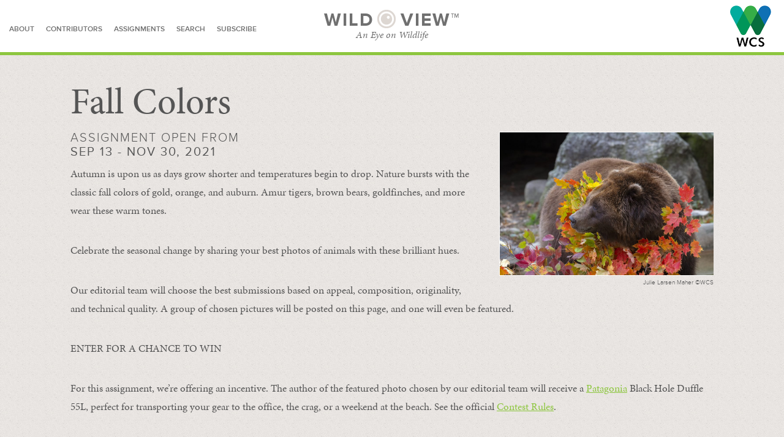

--- FILE ---
content_type: text/html; charset=UTF-8
request_url: https://blog.wcs.org/photo/assignments/fall-colors-photo-contest-bronx-zoo/?gm551%5Btag__in%5D=486
body_size: 9577
content:

<!DOCTYPE html>
<!--[if lt IE 7 ]><html class="no-js ie ie6 lte7 lte8 lte9" dir="ltr" lang="en-US"><![endif]-->
<!--[if IE 7 ]><html class="no-js ie ie7 lte7 lte8 lte9" dir="ltr" lang="en-US"><![endif]-->
<!--[if IE 8 ]><html class="no-js ie ie8 lte8 lte9" dir="ltr" lang="en-US"><![endif]-->
<!--[if IE 9 ]><html class="no-js ie ie9 lte9" dir="ltr" lang="en-US"><![endif]-->
<!--[if (gt IE 9)|!(IE)]><!--><html class="no-js" dir="ltr" lang="en-US"><!--<![endif]-->
	<head>
		<meta charset="UTF-8" />
		<meta name="viewport" content="width=device-width; initial-scale=1.0; maximum-scale=1.0; user-scalable=0;" />
				<meta property="og:title" content="WCS Wild View: Fall Colors" />
		<meta property="og:url" content="https://blog.wcs.org/photo/assignments/fall-colors-photo-contest-bronx-zoo/" />
		<meta property="og:image" content="https://blog.wcs.org/photo/wp-content/uploads/2021/09/Julie-Larsen-Maher_4673_Brown-Bears-with-Fall-Leaves_BB_BZ_10-27-20-975x650.jpg" />
		<meta property="og:description" content="Nature bursts with the classic fall colors of gold, orange, and auburn. Amur tigers, brown bears, goldfinches, and more wear these warm tones. Celebrate the seasonal change by sharing your best photos of animals with these brilliant hues." />
		<meta name="description" content="Nature bursts with the classic fall colors of gold, orange, and auburn. Amur tigers, brown bears, goldfinches, and more wear these warm tones. Celebrate the seasonal change by sharing your best photos of animals with these brilliant hues." />
		<meta name="twitter:site" content="@TheWCS">
		<meta name="twitter:card" content="summary_large_image">
				<title>Fall Colors | Wild View</title>
		<link rel="shortcut icon" href="https://blog.wcs.org/photo/wp-content/themes/wildview/favicon.ico" />
		<link rel="icon" href="/photo/favicon.ico" type="image/x-icon">
		<link rel="alternate" type="application/rss+xml" title="RSS" href="https://blog.wcs.org/photo/rss-feed/">
		<link rel="profile" href="http://gmpg.org/xfn/11" />
		<link rel="stylesheet" href="/photo/wp-content/themes/wildview/css/normalize.css" />
		<link rel="stylesheet" href="/photo/wp-content/themes/wildview/css/styles.css" />
		<link rel="stylesheet" href="https://blog.wcs.org/photo/wp-content/themes/wildview/style.css" />
		<link rel="pingback" href="https://blog.wcs.org/photo/xmlrpc.php" />
<link rel='dns-prefetch' href='//s.w.org' />
<link rel="alternate" type="application/rss+xml" title="Wild View &raquo; Feed" href="https://blog.wcs.org/photo/feed/" />
<link rel="alternate" type="application/rss+xml" title="Wild View &raquo; Comments Feed" href="https://blog.wcs.org/photo/comments/feed/" />
<!-- This site uses the Google Analytics by ExactMetrics plugin v6.4.0 - Using Analytics tracking - https://www.exactmetrics.com/ -->
<script type="text/javascript" data-cfasync="false">
    (window.gaDevIds=window.gaDevIds||[]).push("dNDMyYj");
	var em_version         = '6.4.0';
	var em_track_user      = true;
	var em_no_track_reason = '';
	
	var disableStr = 'ga-disable-UA-531016-6';

	/* Function to detect opted out users */
	function __gaTrackerIsOptedOut() {
		return document.cookie.indexOf(disableStr + '=true') > -1;
	}

	/* Disable tracking if the opt-out cookie exists. */
	if ( __gaTrackerIsOptedOut() ) {
		window[disableStr] = true;
	}

	/* Opt-out function */
	function __gaTrackerOptout() {
	  document.cookie = disableStr + '=true; expires=Thu, 31 Dec 2099 23:59:59 UTC; path=/';
	  window[disableStr] = true;
	}

	if ( 'undefined' === typeof gaOptout ) {
		function gaOptout() {
			__gaTrackerOptout();
		}
	}
	
	if ( em_track_user ) {
		(function(i,s,o,g,r,a,m){i['GoogleAnalyticsObject']=r;i[r]=i[r]||function(){
			(i[r].q=i[r].q||[]).push(arguments)},i[r].l=1*new Date();a=s.createElement(o),
			m=s.getElementsByTagName(o)[0];a.async=1;a.src=g;m.parentNode.insertBefore(a,m)
		})(window,document,'script','//www.google-analytics.com/analytics.js','__gaTracker');

		__gaTracker('create', 'UA-531016-6', 'auto');
		__gaTracker('set', 'forceSSL', true);
		__gaTracker('require', 'displayfeatures');
		__gaTracker('require', 'linkid', 'linkid.js');
		__gaTracker('send','pageview');
	} else {
		console.log( "" );
		(function() {
			/* https://developers.google.com/analytics/devguides/collection/analyticsjs/ */
			var noopfn = function() {
				return null;
			};
			var noopnullfn = function() {
				return null;
			};
			var Tracker = function() {
				return null;
			};
			var p = Tracker.prototype;
			p.get = noopfn;
			p.set = noopfn;
			p.send = noopfn;
			var __gaTracker = function() {
				var len = arguments.length;
				if ( len === 0 ) {
					return;
				}
				var f = arguments[len-1];
				if ( typeof f !== 'object' || f === null || typeof f.hitCallback !== 'function' ) {
					console.log( 'Not running function __gaTracker(' + arguments[0] + " ....) because you are not being tracked. " + em_no_track_reason );
					return;
				}
				try {
					f.hitCallback();
				} catch (ex) {

				}
			};
			__gaTracker.create = function() {
				return new Tracker();
			};
			__gaTracker.getByName = noopnullfn;
			__gaTracker.getAll = function() {
				return [];
			};
			__gaTracker.remove = noopfn;
			window['__gaTracker'] = __gaTracker;
					})();
		}
</script>
<!-- / Google Analytics by ExactMetrics -->
		<script type="text/javascript">
			window._wpemojiSettings = {"baseUrl":"https:\/\/s.w.org\/images\/core\/emoji\/11\/72x72\/","ext":".png","svgUrl":"https:\/\/s.w.org\/images\/core\/emoji\/11\/svg\/","svgExt":".svg","source":{"concatemoji":"https:\/\/blog.wcs.org\/photo\/wp-includes\/js\/wp-emoji-release.min.js?ver=4.9.16"}};
			!function(a,b,c){function d(a,b){var c=String.fromCharCode;l.clearRect(0,0,k.width,k.height),l.fillText(c.apply(this,a),0,0);var d=k.toDataURL();l.clearRect(0,0,k.width,k.height),l.fillText(c.apply(this,b),0,0);var e=k.toDataURL();return d===e}function e(a){var b;if(!l||!l.fillText)return!1;switch(l.textBaseline="top",l.font="600 32px Arial",a){case"flag":return!(b=d([55356,56826,55356,56819],[55356,56826,8203,55356,56819]))&&(b=d([55356,57332,56128,56423,56128,56418,56128,56421,56128,56430,56128,56423,56128,56447],[55356,57332,8203,56128,56423,8203,56128,56418,8203,56128,56421,8203,56128,56430,8203,56128,56423,8203,56128,56447]),!b);case"emoji":return b=d([55358,56760,9792,65039],[55358,56760,8203,9792,65039]),!b}return!1}function f(a){var c=b.createElement("script");c.src=a,c.defer=c.type="text/javascript",b.getElementsByTagName("head")[0].appendChild(c)}var g,h,i,j,k=b.createElement("canvas"),l=k.getContext&&k.getContext("2d");for(j=Array("flag","emoji"),c.supports={everything:!0,everythingExceptFlag:!0},i=0;i<j.length;i++)c.supports[j[i]]=e(j[i]),c.supports.everything=c.supports.everything&&c.supports[j[i]],"flag"!==j[i]&&(c.supports.everythingExceptFlag=c.supports.everythingExceptFlag&&c.supports[j[i]]);c.supports.everythingExceptFlag=c.supports.everythingExceptFlag&&!c.supports.flag,c.DOMReady=!1,c.readyCallback=function(){c.DOMReady=!0},c.supports.everything||(h=function(){c.readyCallback()},b.addEventListener?(b.addEventListener("DOMContentLoaded",h,!1),a.addEventListener("load",h,!1)):(a.attachEvent("onload",h),b.attachEvent("onreadystatechange",function(){"complete"===b.readyState&&c.readyCallback()})),g=c.source||{},g.concatemoji?f(g.concatemoji):g.wpemoji&&g.twemoji&&(f(g.twemoji),f(g.wpemoji)))}(window,document,window._wpemojiSettings);
		</script>
		<style type="text/css">
img.wp-smiley,
img.emoji {
	display: inline !important;
	border: none !important;
	box-shadow: none !important;
	height: 1em !important;
	width: 1em !important;
	margin: 0 .07em !important;
	vertical-align: -0.1em !important;
	background: none !important;
	padding: 0 !important;
}
</style>
<!--[if lt IE 9]>
	<script src="//html5shiv.googlecode.com/svn/trunk/html5.js"></script>
	<script>window.html5 || document.write(unescape('%3Cscript src="https://blog.wcs.org/photo/wp-content/themes/wildview/js/ieshiv.js"%3E%3C/script%3E'))</script>
<![endif]-->
<link rel='stylesheet' id='validate-engine-css-css'  href='https://blog.wcs.org/photo/wp-content/plugins/wysija-newsletters/css/validationEngine.jquery.css?ver=2.14' type='text/css' media='all' />
<link rel='stylesheet' id='scap.flashblock-css'  href='https://blog.wcs.org/photo/wp-content/plugins/compact-wp-audio-player/css/flashblock.css?ver=4.9.16' type='text/css' media='all' />
<link rel='stylesheet' id='scap.player-css'  href='https://blog.wcs.org/photo/wp-content/plugins/compact-wp-audio-player/css/player.css?ver=4.9.16' type='text/css' media='all' />
<link rel='stylesheet' id='exactmetrics-popular-posts-style-css'  href='https://blog.wcs.org/photo/wp-content/plugins/google-analytics-dashboard-for-wp/assets/css/frontend.min.css?ver=6.4.0' type='text/css' media='all' />
<link rel='stylesheet' id='gmedia-global-frontend-css'  href='https://blog.wcs.org/photo/wp-content/plugins/grand-media/assets/gmedia.global.front.css?ver=1.15.0' type='text/css' media='all' />
<script type='text/javascript' src='https://blog.wcs.org/photo/wp-content/plugins/compact-wp-audio-player/js/soundmanager2-nodebug-jsmin.js?ver=4.9.16'></script>
<script type='text/javascript'>
/* <![CDATA[ */
var exactmetrics_frontend = {"js_events_tracking":"true","download_extensions":"doc,pdf,ppt,zip,xls,docx,pptx,xlsx","inbound_paths":"[{\"path\":\"\\\/go\\\/\",\"label\":\"affiliate\"},{\"path\":\"\\\/recommend\\\/\",\"label\":\"affiliate\"}]","home_url":"https:\/\/blog.wcs.org\/photo","hash_tracking":"false"};
/* ]]> */
</script>
<script type='text/javascript' src='https://blog.wcs.org/photo/wp-content/plugins/google-analytics-dashboard-for-wp/assets/js/frontend.min.js?ver=6.4.0'></script>
<script type='text/javascript' src='https://blog.wcs.org/photo/wp-includes/js/jquery/jquery.js?ver=1.12.4'></script>
<script type='text/javascript' src='https://blog.wcs.org/photo/wp-includes/js/jquery/jquery-migrate.min.js?ver=1.4.1'></script>
<script type='text/javascript'>
/* <![CDATA[ */
var GmediaGallery = {"ajaxurl":"https:\/\/blog.wcs.org\/photo\/wp-admin\/admin-ajax.php","nonce":"240035772e","upload_dirurl":"https:\/\/blog.wcs.org\/photo\/wp-content\/grand-media","plugin_dirurl":"https:\/\/blog.wcs.org\/photo\/wp-content\/grand-media","license":"3166:1sl-2e76-6580-fd0b","license2":"6e15a988482c8323d8688041791c0df4","google_api_key":""};
/* ]]> */
</script>
<script type='text/javascript' src='https://blog.wcs.org/photo/wp-content/plugins/grand-media/assets/gmedia.global.front.js?ver=1.13.0'></script>
<link rel='https://api.w.org/' href='https://blog.wcs.org/photo/wp-json/' />
<link rel="EditURI" type="application/rsd+xml" title="RSD" href="https://blog.wcs.org/photo/xmlrpc.php?rsd" />
<link rel="wlwmanifest" type="application/wlwmanifest+xml" href="https://blog.wcs.org/photo/wp-includes/wlwmanifest.xml" /> 

<link rel="canonical" href="https://blog.wcs.org/photo/assignments/fall-colors-photo-contest-bronx-zoo/" />
<link rel='shortlink' href='https://blog.wcs.org/photo/?p=8430' />
<link rel="alternate" type="application/json+oembed" href="https://blog.wcs.org/photo/wp-json/oembed/1.0/embed?url=https%3A%2F%2Fblog.wcs.org%2Fphoto%2Fassignments%2Ffall-colors-photo-contest-bronx-zoo%2F" />
<link rel="alternate" type="text/xml+oembed" href="https://blog.wcs.org/photo/wp-json/oembed/1.0/embed?url=https%3A%2F%2Fblog.wcs.org%2Fphoto%2Fassignments%2Ffall-colors-photo-contest-bronx-zoo%2F&#038;format=xml" />

<!-- <meta name='GmediaGallery' version='1.19.5/1.8.0' license='3166:1sl-2e76-6580-fd0b' /> -->
	
		<script type="text/javascript" src="//use.typekit.net/miz6ctr.js"></script>
		<script type="text/javascript">try{Typekit.load();}catch(e){}</script>
		<script type="text/javascript" src="https://platform-api.sharethis.com/js/sharethis.js#property=642721158c76d700122756dc&product=sticky-share-buttons&source=platform" async="async"></script>
	</head>
	<body>
		<noscript>
			<iframe src="//www.googletagmanager.com/ns.html?id=GTM-PXND3K" height="0" width="0" style="display:none;visibility:hidden"></iframe>
		</noscript>
		<script>
			(function(w,d,s,l,i){w[l]=w[l]||[];w[l].push({'gtm.start': new Date().getTime(),event:'gtm.js'});var f=d.getElementsByTagName(s)[0],
			  j=d.createElement(s),dl=l!='dataLayer'?'&l='+l:'';j.async=true;j.src=
			  '//www.googletagmanager.com/gtm.js?id='+i+dl;f.parentNode.insertBefore(j,f);
			})(window,document,'script','dataLayer','GTM-PXND3K');
		</script>
		<div id="main">
			<div id="content">
			<header>
				<nav>
					<a href="/photo/about">about</a>
					<a href="/photo/contributors">contributors</a>
					<a href="/photo/assignments">assignments</a>
					<!--<a href="/photo/submit">submit a story</a>-->
					<a href="#" class="search-expander">search</a>
					<a href="#" class="subscribe-expander">subscribe</a>
				</nav>
				<h1><a href="https://blog.wcs.org/photo/" title="Wild View" rel="home">Wild<span></span>View&trade;</a>
</h1>
				<h3>An Eye on Wildlife</h3>
				<a href="http://www.wcs.org/" class="logohead" target="_blank">Wildlife Conservation Society</a>
				<a href="#" class=" button menu">Menu</a>
				<section id="search-bar">
					<div class="container">

						<div id="search-content">
							<h5>search for stories</h5>
							<ul>
								<li><a href="#" class="expander">Browse Categories</a></li>
									<li class="cat-item cat-item-272"><a href="https://blog.wcs.org/photo/category/art-and-nature/" >Art and Nature</a>
<ul class='children'>
	<li class="cat-item cat-item-1809"><a href="https://blog.wcs.org/photo/category/art-and-nature/gardens/" >Gardens</a>
</li>
</ul>
</li>
	<li class="cat-item cat-item-190"><a href="https://blog.wcs.org/photo/category/assignments/" >Assignments</a>
</li>
	<li class="cat-item cat-item-469"><a href="https://blog.wcs.org/photo/category/bronx-zoo/" >Bronx Zoo</a>
</li>
	<li class="cat-item cat-item-1082"><a href="https://blog.wcs.org/photo/category/crustaceans/" >Crustaceans</a>
</li>
	<li class="cat-item cat-item-524"><a href="https://blog.wcs.org/photo/category/education/" >Education</a>
</li>
	<li class="cat-item cat-item-1774"><a href="https://blog.wcs.org/photo/category/environment/" >Environment</a>
</li>
	<li class="cat-item cat-item-661"><a href="https://blog.wcs.org/photo/category/guanaco/" >Guanaco</a>
</li>
	<li class="cat-item cat-item-1338"><a href="https://blog.wcs.org/photo/category/herping-from-home/" >Herping from Home</a>
</li>
	<li class="cat-item cat-item-1358"><a href="https://blog.wcs.org/photo/category/horticulture/" >Horticulture</a>
</li>
	<li class="cat-item cat-item-1758"><a href="https://blog.wcs.org/photo/category/in-memoriam/" >In Memoriam</a>
</li>
	<li class="cat-item cat-item-116"><a href="https://blog.wcs.org/photo/category/new-york-aquarium/" >New York Aquarium</a>
</li>
	<li class="cat-item cat-item-74"><a href="https://blog.wcs.org/photo/category/people/" >People</a>
<ul class='children'>
	<li class="cat-item cat-item-1457"><a href="https://blog.wcs.org/photo/category/people/careers/" >Careers</a>
</li>
	<li class="cat-item cat-item-89"><a href="https://blog.wcs.org/photo/category/people/local-livelihoods/" >Local Livelihoods</a>
</li>
	<li class="cat-item cat-item-114"><a href="https://blog.wcs.org/photo/category/people/wild-animal-keeper/" >Wild Animal Keeper</a>
</li>
	<li class="cat-item cat-item-91"><a href="https://blog.wcs.org/photo/category/people/working-for-wildlife/" >Working for Wildlife</a>
</li>
</ul>
</li>
	<li class="cat-item cat-item-1642"><a href="https://blog.wcs.org/photo/category/seasons/" >Seasons</a>
</li>
	<li class="cat-item cat-item-343"><a href="https://blog.wcs.org/photo/category/technology/" >Technology</a>
<ul class='children'>
	<li class="cat-item cat-item-144"><a href="https://blog.wcs.org/photo/category/technology/camera-trap/" >Camera Trap</a>
</li>
</ul>
</li>
	<li class="cat-item cat-item-232"><a href="https://blog.wcs.org/photo/category/throw-back-thursday/" >Throwback Thursday</a>
<ul class='children'>
	<li class="cat-item cat-item-1683"><a href="https://blog.wcs.org/photo/category/throw-back-thursday/city-history/" >City History</a>
</li>
</ul>
</li>
	<li class="cat-item cat-item-1297"><a href="https://blog.wcs.org/photo/category/wcs-125th-anniversary/" >WCS 125th Anniversary</a>
</li>
	<li class="cat-item cat-item-76"><a href="https://blog.wcs.org/photo/category/wcs-chronicles/" >WCS Chronicles</a>
<ul class='children'>
	<li class="cat-item cat-item-95"><a href="https://blog.wcs.org/photo/category/wcs-chronicles/legacies/" >Legacies</a>
</li>
	<li class="cat-item cat-item-1781"><a href="https://blog.wcs.org/photo/category/wcs-chronicles/wild-audio/" >Wild Audio</a>
</li>
</ul>
</li>
	<li class="cat-item cat-item-73"><a href="https://blog.wcs.org/photo/category/wild-places/" >Wild Places</a>
<ul class='children'>
	<li class="cat-item cat-item-94"><a href="https://blog.wcs.org/photo/category/wild-places/adventure/" >Adventure</a>
</li>
	<li class="cat-item cat-item-92"><a href="https://blog.wcs.org/photo/category/wild-places/climate-change/" >Climate Change</a>
</li>
	<li class="cat-item cat-item-867"><a href="https://blog.wcs.org/photo/category/wild-places/habitat/" >Habitat</a>
</li>
</ul>
</li>
	<li class="cat-item cat-item-71"><a href="https://blog.wcs.org/photo/category/wildlife/" >Wildlife</a>
<ul class='children'>
	<li class="cat-item cat-item-87"><a href="https://blog.wcs.org/photo/category/wildlife/amphibians/" >Amphibians</a>
</li>
	<li class="cat-item cat-item-683"><a href="https://blog.wcs.org/photo/category/wildlife/antelope/" >Antelope</a>
</li>
	<li class="cat-item cat-item-1111"><a href="https://blog.wcs.org/photo/category/wildlife/arachnid/" >Arachnid</a>
</li>
	<li class="cat-item cat-item-310"><a href="https://blog.wcs.org/photo/category/wildlife/bats/" >Bats</a>
</li>
	<li class="cat-item cat-item-72"><a href="https://blog.wcs.org/photo/category/wildlife/bears/" >Bears</a>
</li>
	<li class="cat-item cat-item-78"><a href="https://blog.wcs.org/photo/category/wildlife/big-cats/" >Big Cats</a>
</li>
	<li class="cat-item cat-item-79"><a href="https://blog.wcs.org/photo/category/wildlife/birds/" >Birds</a>
</li>
	<li class="cat-item cat-item-112"><a href="https://blog.wcs.org/photo/category/wildlife/birds-of-prey/" >Birds of Prey</a>
</li>
	<li class="cat-item cat-item-295"><a href="https://blog.wcs.org/photo/category/wildlife/bison/" >Bison</a>
</li>
	<li class="cat-item cat-item-818"><a href="https://blog.wcs.org/photo/category/wildlife/bovine/" >Bovine</a>
</li>
	<li class="cat-item cat-item-323"><a href="https://blog.wcs.org/photo/category/wildlife/buffalo/" >Buffalo</a>
</li>
	<li class="cat-item cat-item-80"><a href="https://blog.wcs.org/photo/category/wildlife/canids-dogs-wolves/" >Canids, Dogs, Wolves</a>
</li>
	<li class="cat-item cat-item-559"><a href="https://blog.wcs.org/photo/category/wildlife/caribou/" >Caribou</a>
</li>
	<li class="cat-item cat-item-606"><a href="https://blog.wcs.org/photo/category/wildlife/carnivores/" >Carnivores</a>
</li>
	<li class="cat-item cat-item-337"><a href="https://blog.wcs.org/photo/category/wildlife/cats/" >Cats</a>
</li>
	<li class="cat-item cat-item-240"><a href="https://blog.wcs.org/photo/category/wildlife/deer/" >Deer</a>
</li>
	<li class="cat-item cat-item-145"><a href="https://blog.wcs.org/photo/category/wildlife/dolphins/" >Dolphins</a>
</li>
	<li class="cat-item cat-item-81"><a href="https://blog.wcs.org/photo/category/wildlife/elephants/" >Elephants</a>
</li>
	<li class="cat-item cat-item-180"><a href="https://blog.wcs.org/photo/category/wildlife/elk/" >Elk</a>
</li>
	<li class="cat-item cat-item-26"><a href="https://blog.wcs.org/photo/category/wildlife/endangered/" >Endangered</a>
</li>
	<li class="cat-item cat-item-923"><a href="https://blog.wcs.org/photo/category/wildlife/fish/" >Fish</a>
</li>
	<li class="cat-item cat-item-955"><a href="https://blog.wcs.org/photo/category/wildlife/fox/" >Fox</a>
</li>
	<li class="cat-item cat-item-188"><a href="https://blog.wcs.org/photo/category/wildlife/giraffe/" >Giraffe</a>
</li>
	<li class="cat-item cat-item-187"><a href="https://blog.wcs.org/photo/category/wildlife/giraffes/" >Giraffes</a>
</li>
	<li class="cat-item cat-item-84"><a href="https://blog.wcs.org/photo/category/wildlife/great-apes/" >Great Apes</a>
</li>
	<li class="cat-item cat-item-248"><a href="https://blog.wcs.org/photo/category/wildlife/have-no-fear/" >Have No Fear</a>
</li>
	<li class="cat-item cat-item-82"><a href="https://blog.wcs.org/photo/category/wildlife/hippos/" >Hippos</a>
</li>
	<li class="cat-item cat-item-853"><a href="https://blog.wcs.org/photo/category/wildlife/horses/" >Horses</a>
</li>
	<li class="cat-item cat-item-88"><a href="https://blog.wcs.org/photo/category/wildlife/insects/" >Insects</a>
</li>
	<li class="cat-item cat-item-502"><a href="https://blog.wcs.org/photo/category/wildlife/invertebrates/" >Invertebrates</a>
</li>
	<li class="cat-item cat-item-1141"><a href="https://blog.wcs.org/photo/category/wildlife/jellies/" >Jellies</a>
</li>
	<li class="cat-item cat-item-495"><a href="https://blog.wcs.org/photo/category/wildlife/lemurs/" >Lemurs</a>
</li>
	<li class="cat-item cat-item-881"><a href="https://blog.wcs.org/photo/category/wildlife/mammals/" >Mammals</a>
</li>
	<li class="cat-item cat-item-1551"><a href="https://blog.wcs.org/photo/category/wildlife/marine-life/" >Marine Life</a>
</li>
	<li class="cat-item cat-item-1220"><a href="https://blog.wcs.org/photo/category/wildlife/marsupials/" >Marsupials</a>
</li>
	<li class="cat-item cat-item-709"><a href="https://blog.wcs.org/photo/category/wildlife/mice-and-rats/" >Mice and Rats</a>
</li>
	<li class="cat-item cat-item-307"><a href="https://blog.wcs.org/photo/category/wildlife/mongoose/" >Mongoose</a>
</li>
	<li class="cat-item cat-item-85"><a href="https://blog.wcs.org/photo/category/wildlife/monkeys/" >Monkeys</a>
</li>
	<li class="cat-item cat-item-245"><a href="https://blog.wcs.org/photo/category/wildlife/moose/" >Moose</a>
</li>
	<li class="cat-item cat-item-638"><a href="https://blog.wcs.org/photo/category/wildlife/muskoxen/" >Muskoxen</a>
</li>
	<li class="cat-item cat-item-77"><a href="https://blog.wcs.org/photo/category/wildlife/ocean-giants/" >Ocean Giants</a>
</li>
	<li class="cat-item cat-item-807"><a href="https://blog.wcs.org/photo/category/wildlife/okapi/" >Okapi</a>
</li>
	<li class="cat-item cat-item-618"><a href="https://blog.wcs.org/photo/category/wildlife/otters/" >Otters</a>
</li>
	<li class="cat-item cat-item-97"><a href="https://blog.wcs.org/photo/category/wildlife/pangolins/" >Pangolins</a>
</li>
	<li class="cat-item cat-item-231"><a href="https://blog.wcs.org/photo/category/wildlife/pigs/" >Pigs</a>
</li>
	<li class="cat-item cat-item-1049"><a href="https://blog.wcs.org/photo/category/wildlife/primates/" >Primates</a>
</li>
	<li class="cat-item cat-item-174"><a href="https://blog.wcs.org/photo/category/wildlife/rabbits/" >Rabbits, Hares, Pikas</a>
</li>
	<li class="cat-item cat-item-1495"><a href="https://blog.wcs.org/photo/category/wildlife/rays/" >Rays</a>
</li>
	<li class="cat-item cat-item-96"><a href="https://blog.wcs.org/photo/category/wildlife/red-pandas/" >Red Pandas</a>
</li>
	<li class="cat-item cat-item-86"><a href="https://blog.wcs.org/photo/category/wildlife/reptiles/" >Reptiles</a>
</li>
	<li class="cat-item cat-item-83"><a href="https://blog.wcs.org/photo/category/wildlife/rhinos/" >Rhinos</a>
</li>
	<li class="cat-item cat-item-796"><a href="https://blog.wcs.org/photo/category/wildlife/rodents/" >Rodents</a>
</li>
	<li class="cat-item cat-item-98"><a href="https://blog.wcs.org/photo/category/wildlife/seals-and-sea-lions/" >Seals and Sea Lions</a>
</li>
	<li class="cat-item cat-item-156"><a href="https://blog.wcs.org/photo/category/wildlife/sharks/" >Sharks</a>
</li>
	<li class="cat-item cat-item-460"><a href="https://blog.wcs.org/photo/category/wildlife/sheep-and-goats/" >Sheep and Goats</a>
</li>
	<li class="cat-item cat-item-1072"><a href="https://blog.wcs.org/photo/category/wildlife/tapir/" >Tapir</a>
</li>
	<li class="cat-item cat-item-1879"><a href="https://blog.wcs.org/photo/category/wildlife/ungulates/" >Ungulates</a>
</li>
	<li class="cat-item cat-item-104"><a href="https://blog.wcs.org/photo/category/wildlife/walruses/" >Walruses</a>
</li>
	<li class="cat-item cat-item-1381"><a href="https://blog.wcs.org/photo/category/wildlife/wildlife-wildlife/" >Wildlife</a>
</li>
	<li class="cat-item cat-item-313"><a href="https://blog.wcs.org/photo/category/wildlife/zebra/" >Zebra</a>
</li>
</ul>
</li>
	<li class="cat-item cat-item-75"><a href="https://blog.wcs.org/photo/category/wildlife-health/" >Wildlife Health</a>
</li>
 
							</ul>
							<input type="text" name="search" id="search" value="search" class="field" />
							<a href="#" class="button search">Search</a>
						</div>

						<div id="subscribe-content" class="top">
							<h5>subscribe</h5>
							<form>

								<input type="hidden" name="form_id" id="form_id" value="1" />
							    <input type="hidden" name="action" id="action" value="save" />
							    <input type="hidden" name="controller" id="controller" value="subscribers" />
							    <input type="hidden" value="1" id="wysija-page" name="wysija-page" />
								<input type="hidden" name="wysija[user_list][list_ids]" id="wysija-list_ids" value="3" />
								<select class="frequency top">
									<option value="weekly">Send me weekly updates</option>
									<option value="new-post">Update me with each new post</option>
								</select>
								<input type="text" name="wysija[user][abs][email]" id="email_address" value="Email Address" class="field" />
								<a href="#" class="button subscribe top">Subscribe</a>
							</form>
							<div id="message"></div>
						</div>
					</div>
				</section>
			</header>
			<section id="relatedposts">
	<div class="container assignment-container">
		<h2>Fall Colors</h2>
		<div class="example">
			<img src="https://blog.wcs.org/photo/wp-content/uploads/2021/09/Julie-Larsen-Maher_4673_Brown-Bears-with-Fall-Leaves_BB_BZ_10-27-20-975x650.jpg" alt="Fall Colors" />
			Julie Larsen Maher ©WCS		</div>
		<h3>Assignment  Open From</h3>
		<h4>Sep 13 - Nov 30, 2021</h4>
		<p>Autumn is upon us as days grow shorter and temperatures begin to drop. Nature bursts with the classic fall colors of gold, orange, and auburn. Amur tigers, brown bears, goldfinches, and more wear these warm tones.</p>
<p>Celebrate the seasonal change by sharing your best photos of animals with these brilliant hues.</p>
<p>Our editorial team will choose the best submissions based on appeal, composition, originality, and technical quality. A group of chosen pictures will be posted on this page, and one will even be featured.</p>
<p>ENTER FOR A CHANCE TO WIN</p>
<p>For this assignment, we’re offering an incentive. The author of the featured photo chosen by our editorial team will receive a <a href="https://www.patagonia.com/home/" target="_blank" rel="noopener">Patagonia</a> Black Hole Duffle 55L, perfect for transporting your gear to the office, the crag, or a weekend at the beach. See the official <a href="https://blog.wcs.org/photo/wildlife-conservation-society-wild-view-fall-colors-photo-contest-2021-official-rules/" target="_blank" rel="noopener">Contest Rules</a>.</p>
<p>We can consider a maximum of six submissions per contributor.</p>
					<a href="https://blog.wcs.org/photo/2021/12/23/a-moment-to-relax-dhole-wild-dog-bronx-zoo/" class="link">View Published Story</a>
				<div class="gallery">
			<h3><a name="entries"></a>Selected Entries</h3>
				<div class="gmedia_gallery phantom_module is_bot" id="GmediaGallery_551" data-gmid="551" data-module="phantom"><style type='text/css' class='gmedia_module_style_import'>@import url('https://blog.wcs.org/photo/wp-content/plugins/grand-media/module/phantom/css/style.css?v=3.23') all;</style>    <div class="gmPhantom_Container noLightbox" >
                <div class="gmPhantom_thumbsWrapper gmPhantom_ThumbScale gmPhantom_LabelHover">
                        <div class="gmPhantom_ThumbContainer gmPhantom_ThumbLoader" data-id="3337" data-post_id="8378" data-ratio="1.2933333333333" data-type="image" data-ext="jpg" data-views="53" data-likes="2" data-cc="0" data-post_link="https://blog.wcs.org/photo/gmedia/lion_cub_botswana_bill_klipp_-jpg/">
                <a href="https://blog.wcs.org/photo/wp-content/grand-media/image/lion_cub_botswana_bill_klipp_.jpg" class="gmPhantom_Thumb"><img class="noLazy" src="https://blog.wcs.org/photo/wp-content/grand-media/image/thumb/lion_cub_botswana_bill_klipp_.jpg" data-src="https://blog.wcs.org/photo/wp-content/grand-media/image/lion_cub_botswana_bill_klipp_.jpg" alt="Bill Klipp"/></a>
                                    <div class="gmPhantom_ThumbLabel"><span class="gmPhantom_ThumbLabel_title">Bill Klipp</span></div>
                                    <div style="display:none;" class="gmPhantom_Details">
                                            <div class="gmPhantom_description">
                            <div class="gmPhantom_title">Bill Klipp</div>
                            <div class="gmPhantom_text"><p>African lion.<br />Botswana. </p></div>
                        </div>
                                                            <div class="gmPhantom_terms">
                                                    <div class="gmPhantom_tags_container"><a href="/photo/assignments/fall-colors-photo-contest-bronx-zoo/?gm551[tag__in]=211" class="gmPhantom_tag">#raptor</a> <a href="/photo/assignments/fall-colors-photo-contest-bronx-zoo/?gm551[tag__in]=531" class="gmPhantom_tag">#photography</a> <a href="/photo/assignments/fall-colors-photo-contest-bronx-zoo/?gm551[tag__in]=530" class="gmPhantom_tag">#photo expedition</a> <a href="/photo/assignments/fall-colors-photo-contest-bronx-zoo/?gm551[tag__in]=496" class="gmPhantom_tag">#Open-billed Stork</a> <a href="/photo/assignments/fall-colors-photo-contest-bronx-zoo/?gm551[tag__in]=497" class="gmPhantom_tag">#Red-billed Oxpecker</a> <a href="/photo/assignments/fall-colors-photo-contest-bronx-zoo/?gm551[tag__in]=498" class="gmPhantom_tag">#Reed Cormorant</a> <a href="/photo/assignments/fall-colors-photo-contest-bronx-zoo/?gm551[tag__in]=534" class="gmPhantom_tag">#safari</a> <a href="/photo/assignments/fall-colors-photo-contest-bronx-zoo/?gm551[tag__in]=499" class="gmPhantom_tag">#Sacred Ibis</a> <a href="/photo/assignments/fall-colors-photo-contest-bronx-zoo/?gm551[tag__in]=533" class="gmPhantom_tag">#reptiles</a> <a href="/photo/assignments/fall-colors-photo-contest-bronx-zoo/?gm551[tag__in]=532" class="gmPhantom_tag">#reedbuck</a> <a href="/photo/assignments/fall-colors-photo-contest-bronx-zoo/?gm551[tag__in]=495" class="gmPhantom_tag">#Okavango Delta</a> <a href="/photo/assignments/fall-colors-photo-contest-bronx-zoo/?gm551[tag__in]=529" class="gmPhantom_tag">#mopane woodland</a> <a href="/photo/assignments/fall-colors-photo-contest-bronx-zoo/?gm551[tag__in]=490" class="gmPhantom_tag">#Lion</a> <a href="/photo/assignments/fall-colors-photo-contest-bronx-zoo/?gm551[tag__in]=292" class="gmPhantom_tag">#Linda Klipp</a> <a href="/photo/assignments/fall-colors-photo-contest-bronx-zoo/?gm551[tag__in]=489" class="gmPhantom_tag">#Lapwing</a> <a href="/photo/assignments/fall-colors-photo-contest-bronx-zoo/?gm551[tag__in]=527" class="gmPhantom_tag">#landscape</a> <a href="/photo/assignments/fall-colors-photo-contest-bronx-zoo/?gm551[tag__in]=491" class="gmPhantom_tag">#Lion cubs</a> <a href="/photo/assignments/fall-colors-photo-contest-bronx-zoo/?gm551[tag__in]=492" class="gmPhantom_tag">#Lizards</a> <a href="/photo/assignments/fall-colors-photo-contest-bronx-zoo/?gm551[tag__in]=494" class="gmPhantom_tag">#Monkey</a> <a href="/photo/assignments/fall-colors-photo-contest-bronx-zoo/?gm551[tag__in]=493" class="gmPhantom_tag">#Mongoose</a> <a href="/photo/assignments/fall-colors-photo-contest-bronx-zoo/?gm551[tag__in]=303" class="gmPhantom_tag">#Mammals</a> <a href="/photo/assignments/fall-colors-photo-contest-bronx-zoo/?gm551[tag__in]=528" class="gmPhantom_tag">#lodge</a> <a href="/photo/assignments/fall-colors-photo-contest-bronx-zoo/?gm551[tag__in]=535" class="gmPhantom_tag">#savannah</a> <a href="/photo/assignments/fall-colors-photo-contest-bronx-zoo/?gm551[tag__in]=500" class="gmPhantom_tag">#Southern Africa</a> <a href="/photo/assignments/fall-colors-photo-contest-bronx-zoo/?gm551[tag__in]=542" class="gmPhantom_tag">#warthog</a> <a href="/photo/assignments/fall-colors-photo-contest-bronx-zoo/?gm551[tag__in]=507" class="gmPhantom_tag">#Wart hog</a> <a href="/photo/assignments/fall-colors-photo-contest-bronx-zoo/?gm551[tag__in]=541" class="gmPhantom_tag">#walking safari</a> <a href="/photo/assignments/fall-colors-photo-contest-bronx-zoo/?gm551[tag__in]=506" class="gmPhantom_tag">#Vervet Monkey</a> <a href="/photo/assignments/fall-colors-photo-contest-bronx-zoo/?gm551[tag__in]=239" class="gmPhantom_tag">#water</a> <a href="/photo/assignments/fall-colors-photo-contest-bronx-zoo/?gm551[tag__in]=543" class="gmPhantom_tag">#water hole</a> <a href="/photo/assignments/fall-colors-photo-contest-bronx-zoo/?gm551[tag__in]=509" class="gmPhantom_tag">#Yellow-billed Oxpecker</a> <a href="/photo/assignments/fall-colors-photo-contest-bronx-zoo/?gm551[tag__in]=122" class="gmPhantom_tag">#wildlife</a> <a href="/photo/assignments/fall-colors-photo-contest-bronx-zoo/?gm551[tag__in]=544" class="gmPhantom_tag">#wilderness</a> <a href="/photo/assignments/fall-colors-photo-contest-bronx-zoo/?gm551[tag__in]=508" class="gmPhantom_tag">#Water Monitor</a> <a href="/photo/assignments/fall-colors-photo-contest-bronx-zoo/?gm551[tag__in]=505" class="gmPhantom_tag">#Tsessebe</a> <a href="/photo/assignments/fall-colors-photo-contest-bronx-zoo/?gm551[tag__in]=540" class="gmPhantom_tag">#the bush</a> <a href="/photo/assignments/fall-colors-photo-contest-bronx-zoo/?gm551[tag__in]=504" class="gmPhantom_tag">#Sun downer</a> <a href="/photo/assignments/fall-colors-photo-contest-bronx-zoo/?gm551[tag__in]=503" class="gmPhantom_tag">#Squacco Heron</a> <a href="/photo/assignments/fall-colors-photo-contest-bronx-zoo/?gm551[tag__in]=502" class="gmPhantom_tag">#Spur-winged Goose</a> <a href="/photo/assignments/fall-colors-photo-contest-bronx-zoo/?gm551[tag__in]=501" class="gmPhantom_tag">#Spoonbill</a> <a href="/photo/assignments/fall-colors-photo-contest-bronx-zoo/?gm551[tag__in]=440" class="gmPhantom_tag">#sunrise</a> <a href="/photo/assignments/fall-colors-photo-contest-bronx-zoo/?gm551[tag__in]=412" class="gmPhantom_tag">#Sunset</a> <a href="/photo/assignments/fall-colors-photo-contest-bronx-zoo/?gm551[tag__in]=539" class="gmPhantom_tag">#termites</a> <a href="/photo/assignments/fall-colors-photo-contest-bronx-zoo/?gm551[tag__in]=538" class="gmPhantom_tag">#termite mound</a> <a href="/photo/assignments/fall-colors-photo-contest-bronx-zoo/?gm551[tag__in]=537" class="gmPhantom_tag">#tent</a> <a href="/photo/assignments/fall-colors-photo-contest-bronx-zoo/?gm551[tag__in]=536" class="gmPhantom_tag">#swamp</a> <a href="/photo/assignments/fall-colors-photo-contest-bronx-zoo/?gm551[tag__in]=526" class="gmPhantom_tag">#land rover</a> <a href="/photo/assignments/fall-colors-photo-contest-bronx-zoo/?gm551[tag__in]=525" class="gmPhantom_tag">#land Cruiser</a> <a href="/photo/assignments/fall-colors-photo-contest-bronx-zoo/?gm551[tag__in]=514" class="gmPhantom_tag">#bush</a> <a href="/photo/assignments/fall-colors-photo-contest-bronx-zoo/?gm551[tag__in]=473" class="gmPhantom_tag">#Botswana Africa photos by Bill Klipp</a> <a href="/photo/assignments/fall-colors-photo-contest-bronx-zoo/?gm551[tag__in]=472" class="gmPhantom_tag">#Botswana</a> <a href="/photo/assignments/fall-colors-photo-contest-bronx-zoo/?gm551[tag__in]=513" class="gmPhantom_tag">#blind</a> <a href="/photo/assignments/fall-colors-photo-contest-bronx-zoo/?gm551[tag__in]=474" class="gmPhantom_tag">#Bushbuck</a> <a href="/photo/assignments/fall-colors-photo-contest-bronx-zoo/?gm551[tag__in]=475" class="gmPhantom_tag">#Bushtracks Expeditions</a> <a href="/photo/assignments/fall-colors-photo-contest-bronx-zoo/?gm551[tag__in]=478" class="gmPhantom_tag">#Coppery-tailed Coucal</a> <a href="/photo/assignments/fall-colors-photo-contest-bronx-zoo/?gm551[tag__in]=477" class="gmPhantom_tag">#Chacma Baboon</a> <a href="/photo/assignments/fall-colors-photo-contest-bronx-zoo/?gm551[tag__in]=476" class="gmPhantom_tag">#Cape Buffalo</a> <a href="/photo/assignments/fall-colors-photo-contest-bronx-zoo/?gm551[tag__in]=515" class="gmPhantom_tag">#camp</a> <a href="/photo/assignments/fall-colors-photo-contest-bronx-zoo/?gm551[tag__in]=290" class="gmPhantom_tag">#Birds</a> <a href="/photo/assignments/fall-colors-photo-contest-bronx-zoo/?gm551[tag__in]=289" class="gmPhantom_tag">#Bill Klipp</a> <a href="/photo/assignments/fall-colors-photo-contest-bronx-zoo/?gm551[tag__in]=469" class="gmPhantom_tag">#African Jacana</a> <a href="/photo/assignments/fall-colors-photo-contest-bronx-zoo/?gm551[tag__in]=468" class="gmPhantom_tag">#African Hoopoe</a> <a href="/photo/assignments/fall-colors-photo-contest-bronx-zoo/?gm551[tag__in]=467" class="gmPhantom_tag">#African Darter</a> <a href="/photo/assignments/fall-colors-photo-contest-bronx-zoo/?gm551[tag__in]=466" class="gmPhantom_tag">#African</a> <a href="/photo/assignments/fall-colors-photo-contest-bronx-zoo/?gm551[tag__in]=470" class="gmPhantom_tag">#African Spoonbill</a> <a href="/photo/assignments/fall-colors-photo-contest-bronx-zoo/?gm551[tag__in]=510" class="gmPhantom_tag">#airstrip</a> <a href="/photo/assignments/fall-colors-photo-contest-bronx-zoo/?gm551[tag__in]=471" class="gmPhantom_tag">#Banded Mongoose</a> <a href="/photo/assignments/fall-colors-photo-contest-bronx-zoo/?gm551[tag__in]=512" class="gmPhantom_tag">#baboon</a> <a href="/photo/assignments/fall-colors-photo-contest-bronx-zoo/?gm551[tag__in]=511" class="gmPhantom_tag">#antelope</a> <a href="/photo/assignments/fall-colors-photo-contest-bronx-zoo/?gm551[tag__in]=241" class="gmPhantom_tag">#Animals</a> <a href="/photo/assignments/fall-colors-photo-contest-bronx-zoo/?gm551[tag__in]=479" class="gmPhantom_tag">#Cormorant</a> <a href="/photo/assignments/fall-colors-photo-contest-bronx-zoo/?gm551[tag__in]=480" class="gmPhantom_tag">#Crocodile</a> <a href="/photo/assignments/fall-colors-photo-contest-bronx-zoo/?gm551[tag__in]=486" class="gmPhantom_tag">#Great Plains</a> <a href="/photo/assignments/fall-colors-photo-contest-bronx-zoo/?gm551[tag__in]=485" class="gmPhantom_tag">#Glossy Ibis</a> <a href="/photo/assignments/fall-colors-photo-contest-bronx-zoo/?gm551[tag__in]=522" class="gmPhantom_tag">#game walk</a> <a href="/photo/assignments/fall-colors-photo-contest-bronx-zoo/?gm551[tag__in]=521" class="gmPhantom_tag">#game reserve</a> <a href="/photo/assignments/fall-colors-photo-contest-bronx-zoo/?gm551[tag__in]=487" class="gmPhantom_tag">#Greater Kudu</a> <a href="/photo/assignments/fall-colors-photo-contest-bronx-zoo/?gm551[tag__in]=462" class="gmPhantom_tag">#heron</a> <a href="/photo/assignments/fall-colors-photo-contest-bronx-zoo/?gm551[tag__in]=488" class="gmPhantom_tag">#Kudu</a> <a href="/photo/assignments/fall-colors-photo-contest-bronx-zoo/?gm551[tag__in]=524" class="gmPhantom_tag">#ibis</a> <a href="/photo/assignments/fall-colors-photo-contest-bronx-zoo/?gm551[tag__in]=523" class="gmPhantom_tag">#hippopotamus</a> <a href="/photo/assignments/fall-colors-photo-contest-bronx-zoo/?gm551[tag__in]=156" class="gmPhantom_tag">#Hippo</a> <a href="/photo/assignments/fall-colors-photo-contest-bronx-zoo/?gm551[tag__in]=520" class="gmPhantom_tag">#game drive</a> <a href="/photo/assignments/fall-colors-photo-contest-bronx-zoo/?gm551[tag__in]=519" class="gmPhantom_tag">#flood plains</a> <a href="/photo/assignments/fall-colors-photo-contest-bronx-zoo/?gm551[tag__in]=482" class="gmPhantom_tag">#Duba Plain</a> <a href="/photo/assignments/fall-colors-photo-contest-bronx-zoo/?gm551[tag__in]=481" class="gmPhantom_tag">#Duba Expedition Camp</a> <a href="/photo/assignments/fall-colors-photo-contest-bronx-zoo/?gm551[tag__in]=457" class="gmPhantom_tag">#Delta</a> <a href="/photo/assignments/fall-colors-photo-contest-bronx-zoo/?gm551[tag__in]=185" class="gmPhantom_tag">#darter</a> <a href="/photo/assignments/fall-colors-photo-contest-bronx-zoo/?gm551[tag__in]=516" class="gmPhantom_tag">#eagle</a> <a href="/photo/assignments/fall-colors-photo-contest-bronx-zoo/?gm551[tag__in]=192" class="gmPhantom_tag">#egret</a> <a href="/photo/assignments/fall-colors-photo-contest-bronx-zoo/?gm551[tag__in]=484" class="gmPhantom_tag">#Fish-Eagle</a> <a href="/photo/assignments/fall-colors-photo-contest-bronx-zoo/?gm551[tag__in]=518" class="gmPhantom_tag">#expedition</a> <a href="/photo/assignments/fall-colors-photo-contest-bronx-zoo/?gm551[tag__in]=517" class="gmPhantom_tag">#elephant</a> <a href="/photo/assignments/fall-colors-photo-contest-bronx-zoo/?gm551[tag__in]=483" class="gmPhantom_tag">#Egyptian Goose</a> <a href="/photo/assignments/fall-colors-photo-contest-bronx-zoo/?gm551[tag__in]=465" class="gmPhantom_tag">#Africa</a></div>
                                                    <div class="gmPhantom_other_terms">
                                <table class="gmPhantom_other_terms_table">
                                                                            <tr class="gmPhantom_term_row_album">
                                            <td class="gmPhantom_term_key">Album</td>
                                            <td class="gmPhantom_term_value"><a href="/photo/assignments/fall-colors-photo-contest-bronx-zoo/?gm551[album__in]=255" class="gmPhantom_alb">Make a Splash</a></td>
                                        </tr>
                                                                    </table>
                            </div>
                                                </div>
                </div>
                </div>        </div>
    </div>
</div>
		</div>
			</div>
</section>
			</div>
			<footer>
				<div class="container">
					<a href="http://www.wcs.org/" class="logofoot">Wildlife Conservation Society</a>
					<div class="footer-links">
						&copy;2026 Wildlife Conservation Society, 2300 Southern Boulevard, Bronx, New York 10460<br />
						<a href="http://www.wcs.org">WCS.ORG</a> |  <a href="http://www.bronxzoo.com/">Bronx Zoo</a>  |  <a href="http://www.nyaquarium.com/">New York Aquarium</a>  |  <a href="http://www.centralparkzoo.com/">Central Park Zoo</a>  |  <a href="http://www.prospectparkzoo.com/">Prospect Park Zoo</a>  |  <a href="http://www.queenszoo.com/">Queens Zoo</a><br />
						<a href="/photo/terms">Terms of Use/Privacy Policy</a>
					</div>
					<div class="footer-social">
						<a href="https://www.facebook.com/TheWCS" class="button facebook">Facebook</a>
						<a href="https://twitter.com/thewcs" class="button twitter">Twitter</a>
						<a href="http://instagram.com/thewcs" class="button instagram">Instagram</a>
						<a href="http://www.youtube.com/user/WCSMedia" class="button youtube">YouTube</a>
						<a href="http://www.youtube.com/user/WCSMedia" class="button google-plus">Google Plus</a>
						<a href="https://blog.wcs.org/photo/rss-feed/" class="button rss">RSS</a>
					</div>
				</div>
			</footer>
		</div>
		<nav id="mobile">
			<a href="/photo/about">about</a>
			<a href="/photo/contributors">contributors</a>
			<a href="/photo/assignments">assignments</a>
			<!--<a href="/photo/submit">submit a story</a>-->
			<h5>search for stories</h5>
			<ul>
				<li><a href="#" class="expander">Browse Categories</a></li>
					<li class="cat-item cat-item-272"><a href="https://blog.wcs.org/photo/category/art-and-nature/" >Art and Nature</a>
<ul class='children'>
	<li class="cat-item cat-item-1809"><a href="https://blog.wcs.org/photo/category/art-and-nature/gardens/" >Gardens</a>
</li>
</ul>
</li>
	<li class="cat-item cat-item-190"><a href="https://blog.wcs.org/photo/category/assignments/" >Assignments</a>
</li>
	<li class="cat-item cat-item-469"><a href="https://blog.wcs.org/photo/category/bronx-zoo/" >Bronx Zoo</a>
</li>
	<li class="cat-item cat-item-1082"><a href="https://blog.wcs.org/photo/category/crustaceans/" >Crustaceans</a>
</li>
	<li class="cat-item cat-item-524"><a href="https://blog.wcs.org/photo/category/education/" >Education</a>
</li>
	<li class="cat-item cat-item-1774"><a href="https://blog.wcs.org/photo/category/environment/" >Environment</a>
</li>
	<li class="cat-item cat-item-661"><a href="https://blog.wcs.org/photo/category/guanaco/" >Guanaco</a>
</li>
	<li class="cat-item cat-item-1338"><a href="https://blog.wcs.org/photo/category/herping-from-home/" >Herping from Home</a>
</li>
	<li class="cat-item cat-item-1358"><a href="https://blog.wcs.org/photo/category/horticulture/" >Horticulture</a>
</li>
	<li class="cat-item cat-item-1758"><a href="https://blog.wcs.org/photo/category/in-memoriam/" >In Memoriam</a>
</li>
	<li class="cat-item cat-item-116"><a href="https://blog.wcs.org/photo/category/new-york-aquarium/" >New York Aquarium</a>
</li>
	<li class="cat-item cat-item-74"><a href="https://blog.wcs.org/photo/category/people/" >People</a>
<ul class='children'>
	<li class="cat-item cat-item-1457"><a href="https://blog.wcs.org/photo/category/people/careers/" >Careers</a>
</li>
	<li class="cat-item cat-item-89"><a href="https://blog.wcs.org/photo/category/people/local-livelihoods/" >Local Livelihoods</a>
</li>
	<li class="cat-item cat-item-114"><a href="https://blog.wcs.org/photo/category/people/wild-animal-keeper/" >Wild Animal Keeper</a>
</li>
	<li class="cat-item cat-item-91"><a href="https://blog.wcs.org/photo/category/people/working-for-wildlife/" >Working for Wildlife</a>
</li>
</ul>
</li>
	<li class="cat-item cat-item-1642"><a href="https://blog.wcs.org/photo/category/seasons/" >Seasons</a>
</li>
	<li class="cat-item cat-item-343"><a href="https://blog.wcs.org/photo/category/technology/" >Technology</a>
<ul class='children'>
	<li class="cat-item cat-item-144"><a href="https://blog.wcs.org/photo/category/technology/camera-trap/" >Camera Trap</a>
</li>
</ul>
</li>
	<li class="cat-item cat-item-232"><a href="https://blog.wcs.org/photo/category/throw-back-thursday/" >Throwback Thursday</a>
<ul class='children'>
	<li class="cat-item cat-item-1683"><a href="https://blog.wcs.org/photo/category/throw-back-thursday/city-history/" >City History</a>
</li>
</ul>
</li>
	<li class="cat-item cat-item-1297"><a href="https://blog.wcs.org/photo/category/wcs-125th-anniversary/" >WCS 125th Anniversary</a>
</li>
	<li class="cat-item cat-item-76"><a href="https://blog.wcs.org/photo/category/wcs-chronicles/" >WCS Chronicles</a>
<ul class='children'>
	<li class="cat-item cat-item-95"><a href="https://blog.wcs.org/photo/category/wcs-chronicles/legacies/" >Legacies</a>
</li>
	<li class="cat-item cat-item-1781"><a href="https://blog.wcs.org/photo/category/wcs-chronicles/wild-audio/" >Wild Audio</a>
</li>
</ul>
</li>
	<li class="cat-item cat-item-73"><a href="https://blog.wcs.org/photo/category/wild-places/" >Wild Places</a>
<ul class='children'>
	<li class="cat-item cat-item-94"><a href="https://blog.wcs.org/photo/category/wild-places/adventure/" >Adventure</a>
</li>
	<li class="cat-item cat-item-92"><a href="https://blog.wcs.org/photo/category/wild-places/climate-change/" >Climate Change</a>
</li>
	<li class="cat-item cat-item-867"><a href="https://blog.wcs.org/photo/category/wild-places/habitat/" >Habitat</a>
</li>
</ul>
</li>
	<li class="cat-item cat-item-71"><a href="https://blog.wcs.org/photo/category/wildlife/" >Wildlife</a>
<ul class='children'>
	<li class="cat-item cat-item-87"><a href="https://blog.wcs.org/photo/category/wildlife/amphibians/" >Amphibians</a>
</li>
	<li class="cat-item cat-item-683"><a href="https://blog.wcs.org/photo/category/wildlife/antelope/" >Antelope</a>
</li>
	<li class="cat-item cat-item-1111"><a href="https://blog.wcs.org/photo/category/wildlife/arachnid/" >Arachnid</a>
</li>
	<li class="cat-item cat-item-310"><a href="https://blog.wcs.org/photo/category/wildlife/bats/" >Bats</a>
</li>
	<li class="cat-item cat-item-72"><a href="https://blog.wcs.org/photo/category/wildlife/bears/" >Bears</a>
</li>
	<li class="cat-item cat-item-78"><a href="https://blog.wcs.org/photo/category/wildlife/big-cats/" >Big Cats</a>
</li>
	<li class="cat-item cat-item-79"><a href="https://blog.wcs.org/photo/category/wildlife/birds/" >Birds</a>
</li>
	<li class="cat-item cat-item-112"><a href="https://blog.wcs.org/photo/category/wildlife/birds-of-prey/" >Birds of Prey</a>
</li>
	<li class="cat-item cat-item-295"><a href="https://blog.wcs.org/photo/category/wildlife/bison/" >Bison</a>
</li>
	<li class="cat-item cat-item-818"><a href="https://blog.wcs.org/photo/category/wildlife/bovine/" >Bovine</a>
</li>
	<li class="cat-item cat-item-323"><a href="https://blog.wcs.org/photo/category/wildlife/buffalo/" >Buffalo</a>
</li>
	<li class="cat-item cat-item-80"><a href="https://blog.wcs.org/photo/category/wildlife/canids-dogs-wolves/" >Canids, Dogs, Wolves</a>
</li>
	<li class="cat-item cat-item-559"><a href="https://blog.wcs.org/photo/category/wildlife/caribou/" >Caribou</a>
</li>
	<li class="cat-item cat-item-606"><a href="https://blog.wcs.org/photo/category/wildlife/carnivores/" >Carnivores</a>
</li>
	<li class="cat-item cat-item-337"><a href="https://blog.wcs.org/photo/category/wildlife/cats/" >Cats</a>
</li>
	<li class="cat-item cat-item-240"><a href="https://blog.wcs.org/photo/category/wildlife/deer/" >Deer</a>
</li>
	<li class="cat-item cat-item-145"><a href="https://blog.wcs.org/photo/category/wildlife/dolphins/" >Dolphins</a>
</li>
	<li class="cat-item cat-item-81"><a href="https://blog.wcs.org/photo/category/wildlife/elephants/" >Elephants</a>
</li>
	<li class="cat-item cat-item-180"><a href="https://blog.wcs.org/photo/category/wildlife/elk/" >Elk</a>
</li>
	<li class="cat-item cat-item-26"><a href="https://blog.wcs.org/photo/category/wildlife/endangered/" >Endangered</a>
</li>
	<li class="cat-item cat-item-923"><a href="https://blog.wcs.org/photo/category/wildlife/fish/" >Fish</a>
</li>
	<li class="cat-item cat-item-955"><a href="https://blog.wcs.org/photo/category/wildlife/fox/" >Fox</a>
</li>
	<li class="cat-item cat-item-188"><a href="https://blog.wcs.org/photo/category/wildlife/giraffe/" >Giraffe</a>
</li>
	<li class="cat-item cat-item-187"><a href="https://blog.wcs.org/photo/category/wildlife/giraffes/" >Giraffes</a>
</li>
	<li class="cat-item cat-item-84"><a href="https://blog.wcs.org/photo/category/wildlife/great-apes/" >Great Apes</a>
</li>
	<li class="cat-item cat-item-248"><a href="https://blog.wcs.org/photo/category/wildlife/have-no-fear/" >Have No Fear</a>
</li>
	<li class="cat-item cat-item-82"><a href="https://blog.wcs.org/photo/category/wildlife/hippos/" >Hippos</a>
</li>
	<li class="cat-item cat-item-853"><a href="https://blog.wcs.org/photo/category/wildlife/horses/" >Horses</a>
</li>
	<li class="cat-item cat-item-88"><a href="https://blog.wcs.org/photo/category/wildlife/insects/" >Insects</a>
</li>
	<li class="cat-item cat-item-502"><a href="https://blog.wcs.org/photo/category/wildlife/invertebrates/" >Invertebrates</a>
</li>
	<li class="cat-item cat-item-1141"><a href="https://blog.wcs.org/photo/category/wildlife/jellies/" >Jellies</a>
</li>
	<li class="cat-item cat-item-495"><a href="https://blog.wcs.org/photo/category/wildlife/lemurs/" >Lemurs</a>
</li>
	<li class="cat-item cat-item-881"><a href="https://blog.wcs.org/photo/category/wildlife/mammals/" >Mammals</a>
</li>
	<li class="cat-item cat-item-1551"><a href="https://blog.wcs.org/photo/category/wildlife/marine-life/" >Marine Life</a>
</li>
	<li class="cat-item cat-item-1220"><a href="https://blog.wcs.org/photo/category/wildlife/marsupials/" >Marsupials</a>
</li>
	<li class="cat-item cat-item-709"><a href="https://blog.wcs.org/photo/category/wildlife/mice-and-rats/" >Mice and Rats</a>
</li>
	<li class="cat-item cat-item-307"><a href="https://blog.wcs.org/photo/category/wildlife/mongoose/" >Mongoose</a>
</li>
	<li class="cat-item cat-item-85"><a href="https://blog.wcs.org/photo/category/wildlife/monkeys/" >Monkeys</a>
</li>
	<li class="cat-item cat-item-245"><a href="https://blog.wcs.org/photo/category/wildlife/moose/" >Moose</a>
</li>
	<li class="cat-item cat-item-638"><a href="https://blog.wcs.org/photo/category/wildlife/muskoxen/" >Muskoxen</a>
</li>
	<li class="cat-item cat-item-77"><a href="https://blog.wcs.org/photo/category/wildlife/ocean-giants/" >Ocean Giants</a>
</li>
	<li class="cat-item cat-item-807"><a href="https://blog.wcs.org/photo/category/wildlife/okapi/" >Okapi</a>
</li>
	<li class="cat-item cat-item-618"><a href="https://blog.wcs.org/photo/category/wildlife/otters/" >Otters</a>
</li>
	<li class="cat-item cat-item-97"><a href="https://blog.wcs.org/photo/category/wildlife/pangolins/" >Pangolins</a>
</li>
	<li class="cat-item cat-item-231"><a href="https://blog.wcs.org/photo/category/wildlife/pigs/" >Pigs</a>
</li>
	<li class="cat-item cat-item-1049"><a href="https://blog.wcs.org/photo/category/wildlife/primates/" >Primates</a>
</li>
	<li class="cat-item cat-item-174"><a href="https://blog.wcs.org/photo/category/wildlife/rabbits/" >Rabbits, Hares, Pikas</a>
</li>
	<li class="cat-item cat-item-1495"><a href="https://blog.wcs.org/photo/category/wildlife/rays/" >Rays</a>
</li>
	<li class="cat-item cat-item-96"><a href="https://blog.wcs.org/photo/category/wildlife/red-pandas/" >Red Pandas</a>
</li>
	<li class="cat-item cat-item-86"><a href="https://blog.wcs.org/photo/category/wildlife/reptiles/" >Reptiles</a>
</li>
	<li class="cat-item cat-item-83"><a href="https://blog.wcs.org/photo/category/wildlife/rhinos/" >Rhinos</a>
</li>
	<li class="cat-item cat-item-796"><a href="https://blog.wcs.org/photo/category/wildlife/rodents/" >Rodents</a>
</li>
	<li class="cat-item cat-item-98"><a href="https://blog.wcs.org/photo/category/wildlife/seals-and-sea-lions/" >Seals and Sea Lions</a>
</li>
	<li class="cat-item cat-item-156"><a href="https://blog.wcs.org/photo/category/wildlife/sharks/" >Sharks</a>
</li>
	<li class="cat-item cat-item-460"><a href="https://blog.wcs.org/photo/category/wildlife/sheep-and-goats/" >Sheep and Goats</a>
</li>
	<li class="cat-item cat-item-1072"><a href="https://blog.wcs.org/photo/category/wildlife/tapir/" >Tapir</a>
</li>
	<li class="cat-item cat-item-1879"><a href="https://blog.wcs.org/photo/category/wildlife/ungulates/" >Ungulates</a>
</li>
	<li class="cat-item cat-item-104"><a href="https://blog.wcs.org/photo/category/wildlife/walruses/" >Walruses</a>
</li>
	<li class="cat-item cat-item-1381"><a href="https://blog.wcs.org/photo/category/wildlife/wildlife-wildlife/" >Wildlife</a>
</li>
	<li class="cat-item cat-item-313"><a href="https://blog.wcs.org/photo/category/wildlife/zebra/" >Zebra</a>
</li>
</ul>
</li>
	<li class="cat-item cat-item-75"><a href="https://blog.wcs.org/photo/category/wildlife-health/" >Wildlife Health</a>
</li>
 
			</ul>
			<div class="search-container">
				<input type="text" name="search" id="search" value="search" class="field" />
				<a href="#" class="button search">Search</a>
			</div>
		</nav>
		<div id="screen"></div>
		<div id="lightbox">
			<img src="" alt="Fall Colors" />
			<div class="copyright"></div>
			<a href="#" class="button minimize"></a>
		</div>
		<script type="text/javascript" src="/photo/wp-content/themes/wildview/js/jquery.js"></script>
		<script type="text/javascript" src="/photo/wp-content/themes/wildview/js/jquery.easing.js"></script>
		<script type="text/javascript" src="/photo/wp-content/themes/wildview/js/main.js"></script>
		
<!-- WP Audio player plugin v1.9.6 - https://www.tipsandtricks-hq.com/wordpress-audio-music-player-plugin-4556/ -->
    <script type="text/javascript">
        soundManager.useFlashBlock = true; // optional - if used, required flashblock.css
        soundManager.url = 'https://blog.wcs.org/photo/wp-content/plugins/compact-wp-audio-player/swf/soundmanager2.swf';
        function play_mp3(flg, ids, mp3url, volume, loops)
        {
            //Check the file URL parameter value
            var pieces = mp3url.split("|");
            if (pieces.length > 1) {//We have got an .ogg file too
                mp3file = pieces[0];
                oggfile = pieces[1];
                //set the file URL to be an array with the mp3 and ogg file
                mp3url = new Array(mp3file, oggfile);
            }

            soundManager.createSound({
                id: 'btnplay_' + ids,
                volume: volume,
                url: mp3url
            });

            if (flg == 'play') {
                    soundManager.play('btnplay_' + ids, {
                    onfinish: function() {
                        if (loops == 'true') {
                            loopSound('btnplay_' + ids);
                        }
                        else {
                            document.getElementById('btnplay_' + ids).style.display = 'inline';
                            document.getElementById('btnstop_' + ids).style.display = 'none';
                        }
                    }
                });
            }
            else if (flg == 'stop') {
    //soundManager.stop('btnplay_'+ids);
                soundManager.pause('btnplay_' + ids);
            }
        }
        function show_hide(flag, ids)
        {
            if (flag == 'play') {
                document.getElementById('btnplay_' + ids).style.display = 'none';
                document.getElementById('btnstop_' + ids).style.display = 'inline';
            }
            else if (flag == 'stop') {
                document.getElementById('btnplay_' + ids).style.display = 'inline';
                document.getElementById('btnstop_' + ids).style.display = 'none';
            }
        }
        function loopSound(soundID)
        {
            window.setTimeout(function() {
                soundManager.play(soundID, {onfinish: function() {
                        loopSound(soundID);
                    }});
            }, 1);
        }
        function stop_all_tracks()
        {
            soundManager.stopAll();
            var inputs = document.getElementsByTagName("input");
            for (var i = 0; i < inputs.length; i++) {
                if (inputs[i].id.indexOf("btnplay_") == 0) {
                    inputs[i].style.display = 'inline';//Toggle the play button
                }
                if (inputs[i].id.indexOf("btnstop_") == 0) {
                    inputs[i].style.display = 'none';//Hide the stop button
                }
            }
        }
    </script>
    
<style type='text/css' class='gmedia_assets_style_import'>
@import url('https://blog.wcs.org/photo/wp-content/plugins/grand-media/assets/mag-popup/magnific-popup.css') all;
</style>
<script type='text/javascript' src='https://blog.wcs.org/photo/wp-includes/js/comment-reply.min.js?ver=4.9.16'></script>
<script type='text/javascript' src='https://blog.wcs.org/photo/wp-includes/js/wp-embed.min.js?ver=4.9.16'></script>
<script type='text/javascript' src='https://blog.wcs.org/photo/wp-content/plugins/grand-media/assets/mag-popup/jquery.magnific-popup.min.js?ver=1.1.0'></script>
<script type='text/javascript' src='https://blog.wcs.org/photo/wp-content/plugins/grand-media/module/phantom/js/jquery.gmPhantom.js?ver=3.23'></script>
	</body>
</html>

--- FILE ---
content_type: text/plain
request_url: https://www.google-analytics.com/j/collect?v=1&_v=j102&a=1591235358&t=pageview&_s=1&dl=https%3A%2F%2Fblog.wcs.org%2Fphoto%2Fassignments%2Ffall-colors-photo-contest-bronx-zoo%2F%3Fgm551%255Btag__in%255D%3D486&ul=en-us%40posix&dt=Fall%20Colors%20%7C%20Wild%20View&sr=1280x720&vp=1280x720&_u=aGBAgUAjCAAAACAAI~&jid=1903999068&gjid=2114966978&cid=20609687.1769147509&tid=UA-531016-6&_gid=1355761577.1769147509&_slc=1&did=dNDMyYj&z=704969958
body_size: -449
content:
2,cG-61K86Q29LR